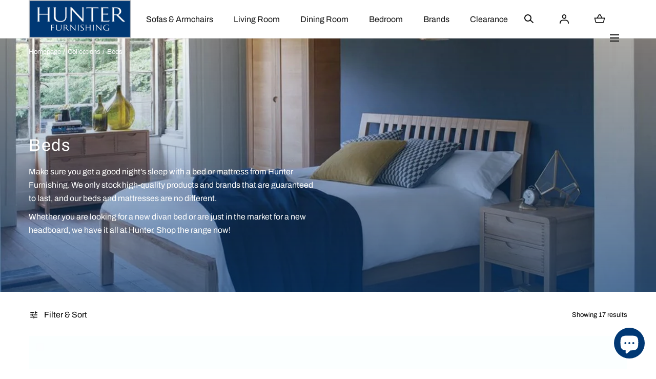

--- FILE ---
content_type: text/css
request_url: https://www.hunter-furnishing.co.uk/cdn/shop/t/31/assets/component-newsletter.css?v=58824401589724147281762872448
body_size: -191
content:
.newsletter-form{color:inherit}.newsletter-form__field-wrapper{background-color:#ffffff80;display:flex}.newsletter-form__field{font-family:inherit;color:inherit;background:none;flex:1;padding:0 1.6rem;border:.1rem solid var(--color-border-1);border-inline-end:none;border-radius:0;margin:0}.newsletter-form__field::placeholder{color:var(--color-typography-body)}.newsletter-form__button{box-sizing:border-box}.newsletter-form--button-lg .newsletter-form__field{width:100%;height:4.8rem;border:.1rem solid var(--color-border-1)}.newsletter-form__field-wrapper--round{border-radius:8rem;position:relative}.newsletter-form__field-wrapper--round .newsletter-form__field{border-radius:8rem;height:5.2rem;padding-inline-end:5.5rem}@media screen and (min-width: 990px){.newsletter-form__field-wrapper--round .newsletter-form__field{height:6rem}}.newsletter-form--button-lg .newsletter-form__field-wrapper{flex-flow:row wrap}.newsletter-form--button-lg .newsletter-form__button{width:100%;margin-block-start:1.6rem;font-size:1.3rem}.newsletter-form__field-wrapper--round .newsletter-form__button{border-radius:50%;position:absolute;inset-inline-end:.4rem;inset-block-start:50%;transform:translateY(-50%);width:4.4rem;height:4.4rem;background-color:var(--color-buttons-primary);color:var(--color-buttons-primary-text)}@media screen and (min-width: 990px){.newsletter-form__field-wrapper--round .newsletter-form__button{inset-inline-end:.8rem}}.newsletter-form__field-wrapper--round .newsletter-form__button svg{width:2.1rem;height:auto}.newsletter-form__field-wrapper--round .newsletter-form__button:before{content:none}.newsletter--modal .newsletter-form__field-wrapper{background-color:transparent}.newsletter--modal .newsletter-form__field{background-color:#ffffff80}.newsletter--modal .newsletter-form__field-wrapper--round .newsletter-form__button{inset-block-start:0;transform:translateY(0);inset-inline-end:0;margin-block-start:0;min-width:fit-content;width:4.4rem;height:100%;border-radius:inherit}
/*# sourceMappingURL=/cdn/shop/t/31/assets/component-newsletter.css.map?v=58824401589724147281762872448 */


--- FILE ---
content_type: text/css
request_url: https://www.hunter-furnishing.co.uk/cdn/shop/t/31/assets/section-collection-banner.css?v=78624365862153840501762872448
body_size: 278
content:
.collection-banner{position:relative;padding-block-end:2rem;line-height:1.54}.collection-banner--background-black{color:var(--color-typography-accent);background-color:var(--color-background-bg-2)}.collection-banner--background-main{background-color:var(--color-background-bg-1)}.collection-banner a:not(.button){color:inherit}.collection-banner a:not(.button):hover{text-decoration-thickness:.2rem}.collection-banner__breadcrumbs{position:absolute;inset-block-start:0;inset-inline-start:0;padding-block-start:1.6rem;width:100%;z-index:2;color:var(--color-typography-accent)}.collection-banner__breadcrumbs .breadcrumbs{color:inherit}.collection-banner__image{position:relative;width:100%;height:auto;padding-block-start:69%;background-color:var(--color-background-bg-2)}.collection-banner__media{position:absolute;inset-block-start:0;inset-inline-start:0;width:100%;height:100%}.collection-banner__overlay{position:absolute;inset-block-start:0;inset-inline-start:0;width:100%;height:100%;z-index:2;pointer-events:none;background:linear-gradient(180deg,rgba(0,0,0,0) 0%,var(--color-background-bg-2) 100%)}.collection-banner__inner{padding-block-start:2.4rem}.collection-banner__title{margin:0;padding-block-end:1rem}.collection-banner__content p{margin:0 0 1rem}.collection-banner__entry{padding-block-end:2.3rem}.collection-menu__items{margin:0 -2.4rem;padding:0 2.4rem 1.4rem;width:calc(100% + 4.8rem);display:flex;flex-wrap:nowrap;white-space:nowrap;overflow:auto;letter-spacing:.03rem}.collection-menu__items::scrollbar-track{margin-inline:2.4rem;background:var(--color-border-1)}.collection-menu__items::scrollbar-thumb{opacity:1;background:var(--color-background-bg-2)}.collection-menu__items::-webkit-scrollbar-track{margin-inline:2.4rem;background:var(--color-border-1)}.collection-menu__items::-webkit-scrollbar-thumb{background:var(--color-background-bg-2)}.collection-menu__items::-webkit-scrollbar{height:2px}.collection-menu__item:not(:last-child){margin-inline-end:2.4rem}.collection-menu__item.is-active a{text-decoration-thickness:.2rem}.collection-menu__item .media{width:4rem;height:4rem;position:relative;z-index:1}.collection-menu--thumbnails .collection-menu__items{letter-spacing:0;padding-block-end:1.6rem}.collection-menu--thumbnails .collection-menu__item:not(:last-child){margin-inline-end:1.6rem}.collection-menu--thumbnails a{background-color:var(--color-background-bg-1);color:currentColor;text-align:center;display:flex;align-items:center;justify-content:center;flex-direction:column;width:9.2rem;height:9.2rem;padding:1.6rem;text-decoration:none;overflow:hidden}.collection-menu--thumbnails .collection-menu__item a:hover{text-decoration:underline;text-decoration-thickness:.1rem}.collection-menu--thumbnails-round a{border-radius:50%}.collection-menu--thumbnails a span{width:100%;display:block;white-space:nowrap;text-overflow:ellipsis;overflow:hidden}.collection-menu--thumbnails .collection-menu__item--has-media a span{padding:0 .4rem}.collection-banner .container{max-width:144rem}.collection-banner--no-image .collection-banner__breadcrumbs{position:static;color:var(--color-typography-primary)}.collection-banner--background-black .collection-banner__breadcrumbs{color:var(--color-typography-accent)}.collection-banner--no-image .collection-banner__image{display:none}.collection-banner--no-image .collection-banner__inner{padding-block-start:3.5rem}@media screen and (min-width: 990px){.collection-banner{z-index:2;padding:0;min-height:45rem;display:flex;flex-direction:column;justify-content:flex-end;align-items:flex-start;color:var(--color-typography-accent);line-height:1.65}.collection-banner__breadcrumbs{position:relative;z-index:3;padding-block:2.4rem}.collection-banner__breadcrumbs .breadcrumbs{text-shadow:none}.collection-banner__image{position:absolute;inset-block-start:0;inset-inline-start:0;height:100%;padding:0;z-index:-1}.collection-banner__inner{margin-block-start:auto;padding-block-start:15.2rem;width:100%}.collection-banner__content{max-width:56rem}.collection-banner__content:only-child{padding-block-end:5rem}.collection-banner__title{padding-block-end:1.8rem;letter-spacing:.15rem}.collection-banner__entry{padding-block-end:2.9rem}.collection-banner__entry--alt{padding-block-end:4.7rem}.collection-menu{border-block-start:.1rem solid rgba(255,255,255,.3);padding:2.9rem 0 2rem}.collection-menu--thumbnails{padding:4rem 0 2.2rem;border-block-end:.1rem solid var(--color-border-1)}.collection-menu__items{margin:0;padding:0 0 1rem;width:100%;letter-spacing:.016rem}.collection-menu__items::scrollbar-track{margin-inline:0}.collection-menu__items::-webkit-scrollbar-track{margin-inline:0}.collection-menu__item:not(:last-child){margin-inline-end:2.9rem}.collection-menu--thumbnails .collection-menu__item:not(:last-child){margin-inline-end:2.4rem}.collection-menu__item .media{width:5rem;height:5rem}.collection-menu--thumbnails a{width:10.2rem;height:10.2rem}.collection-banner--no-image{min-height:auto;color:var(--color-typography-primary)}.collection-banner--background-black{color:var(--color-typography-accent)}.collection-banner--no-image .collection-banner__inner{padding-block-start:5rem}.collection-banner--no-image .collection-banner__content:only-child{padding-block-end:3rem}}.collection-banner--transparent-header{padding-block-start:var(--header-height, 7.4rem)}
/*# sourceMappingURL=/cdn/shop/t/31/assets/section-collection-banner.css.map?v=78624365862153840501762872448 */


--- FILE ---
content_type: text/css
request_url: https://www.hunter-furnishing.co.uk/cdn/shop/t/31/assets/template-collection.css?v=157768466131331581231762872448
body_size: -266
content:
.template--collection .content-for-layout .container{max-width:144rem}.template--collection.overflow-hidden-mobile{overflow:hidden}@media screen and (min-width: 990px){.template--collection.overflow-hidden-mobile{overflow:auto}}.collection{padding-block-start:1.4rem;padding-block-end:4rem}.collection .article-card--blog .media--3-4,.collection .media--3-4{padding-block-end:135.4%}.collection .product-card__media{margin-block-end:.8rem}.collection .product-card__swatches{margin-block-start:.7rem}.collection .pagination-wrapper{margin:.8rem 0 2.3rem;padding:0}.collection--empty{padding-block-end:1.6rem}.collection--empty .collection__title-wrapper{padding-block-end:4rem}.template-search .collection--empty .collection__title-wrapper{padding-block-start:4rem}.collection-body--filters-only .facets__wrapper{flex:0 0 100%;max-width:100%}.collection-body--sorting-only .mobile-facets__details,.collection-body--sorting-only .mobile-facets__footer .mobile-facets__clear{display:none}.collection-body--sorting-only .mobile-facets__footer .mobile-facets__details{display:block}.collection-body--filters-collapsed .facets-container{display:flex;flex-flow:row wrap;justify-content:space-between;align-items:center}.collection-body--filters-collapsed .product-count__text{margin:0}.collection-body--filters-collapsed .active-facets{margin-block-start:.9rem;flex:0 0 100%;max-width:100%}.collection-body--no-products .facets-container{display:none}@media screen and (max-width: 749px){.collection .grid__item:only-child{flex:0 0 100%;max-width:100%}}@media screen and (min-width: 990px){.collection{padding-block-start:2rem;padding-block-end:8rem}.collection .product-card__media{margin-block-end:1.1rem}.collection .product-card__title{margin-block-end:.4rem}.collection .product-card__swatches{margin-block-start:0}.collection .pagination-wrapper{margin:2.5rem 0 1.5rem}.collection--empty{padding-block-end:9.6rem}.collection-body--no-filters-or-sorting .collection{padding-block-start:8rem}.collection-body--sorting-only .facets__form{justify-content:flex-end}.template-search .collection--empty .collection__title-wrapper{padding-block-end:0}.collection-body--no-products{padding-block-start:5rem}}
/*# sourceMappingURL=/cdn/shop/t/31/assets/template-collection.css.map?v=157768466131331581231762872448 */


--- FILE ---
content_type: text/css
request_url: https://www.hunter-furnishing.co.uk/cdn/shop/t/31/assets/component-product-grid.css?v=9372100764455590231762872448
body_size: -609
content:
.product-grid:not(.swiper.is-initialized.is-active .swiper-wrapper) {
  column-gap: 1.6rem;
}

.product-grid .grid__item {
  padding-block-end: 2.4rem;
}

@media screen and (min-width: 750px) {
  .product-grid .grid__item {
    padding-block-end: 4.2rem;
  }
}

@media screen and (min-width: 990px) {
  .product-grid:not(.swiper.is-initialized.is-active .swiper-wrapper) {
    column-gap: 2.4rem;
  }
}

@media screen and (min-width: 1200px) {
  .product-grid:not(.swiper.is-initialized.is-active .swiper-wrapper) {
    column-gap: 4rem;
  }
}


--- FILE ---
content_type: text/css
request_url: https://www.hunter-furnishing.co.uk/cdn/shop/t/31/assets/component-price.css?v=79340054234287381861762872448
body_size: -605
content:
.price {
  color: var(--color-typography-primary);
}

.price__sold-out,
.price__compare {
  color: var(--color-discounted-price);
}

.price__compare {
  text-decoration: line-through;
  margin-inline-end: 0.4rem;
  white-space: nowrap;
}

.price__sale {
  text-decoration: none;
  color: var(--color-sale-price);
  white-space: nowrap;
}

.unit-price {
  display: block;
  margin-block-start: .2rem;
}

.main-product__price .price__compare {
  display: block;
  font-size: 1.2rem;
}


--- FILE ---
content_type: text/css
request_url: https://www.hunter-furnishing.co.uk/cdn/shop/t/31/assets/component-badge.css?v=114982220728109959801762872448
body_size: -482
content:
.badge{font-size:1rem;line-height:1.7rem;letter-spacing:.1rem;text-transform:uppercase;font-weight:600;text-align:center;color:var(--color-badge-text);background-color:var(--color-badge);padding:.3rem .8rem}.badge--round{border-radius:90px}.badge--outline{border:.1rem solid var(--color-border-1)}.badge--sale{color:var(--color-sale-tag-text);background-color:var(--color-sale-tag)}.badge--border-light{border:.1rem solid var(--color-border-1)}.badge--background-light{background:var(--color-background-bg-1);color:var(--color-typography-primary)}.badge--style-2{text-transform:capitalize;font-weight:var(--font-body-weight);letter-spacing:0}.badge--style-2.product-card__badge{inset-block-start:-.4rem;inset-inline-start:-.4rem}.badge--style-3{text-transform:uppercase;font-weight:var(--font-body-weight);letter-spacing:0}.badge--style-3.product-card__badge{inset-block-start:-2.3rem;inset-inline-start:auto;inset-inline-end:0}
/*# sourceMappingURL=/cdn/shop/t/31/assets/component-badge.css.map?v=114982220728109959801762872448 */


--- FILE ---
content_type: text/css
request_url: https://www.hunter-furnishing.co.uk/cdn/shop/t/31/assets/component-facets.css?v=83895872732057172251762872448
body_size: 2851
content:
.facets-container{padding:0}.active-facets-mobile{margin-block-start:.9rem}.facet-filters{align-items:flex-start;display:flex}@media screen and (max-width: 989px){.facets-container{display:flex;flex-flow:row wrap;justify-content:space-between;align-items:center}}@media screen and (min-width: 990px){.facets-container{padding-block-start:3.2rem}.facets-container>*+*{margin-block-start:0}}.facet-filters__label{display:block;color:var(--color-foreground-85);font-size:1.4rem;margin:0 2rem 0 0}.disclosure-has-popup[open]>summary+facet-filters-form{z-index:var(--z-modals)}.facet-filters__field{align-items:center;flex-grow:1;justify-content:flex-end}.facet-filters__field .select{width:auto;min-width:18rem}.facet-filters__field .select:after,.facet-filters__field .select:before,.mobile-facets__sort .select:after,.mobile-facets__sort .select:before{content:none}.facet-filters__field .select__select,.mobile-facets__sort .select__select{border-radius:0;min-width:auto;min-height:auto;transition:none}.facet-filters button{margin-inline-start:2.5rem}.facet-filters__sort{background-color:transparent;border:0;border-radius:0;font-size:1.4rem;height:auto;line-height:calc(1 + .5 / var(--font-body-scale));margin:0;padding-inline-start:0;padding-inline-end:1.75rem}@media screen and (forced-colors: active){.facet-filters__sort{border:none}}.facet-filters__sort,.facet-filters__sort:hover{box-shadow:none;border-color:var(--color-background-bg-2);filter:none;transition:none}.mobile-facets__sort .select__select.focused,.no-js .mobile-facets__sort:focus,.facet-filters__sort.focused,.no-js .facet-filters__sort:focus{outline:.2rem solid var(--color-background-bg-2);outline-offset:.3rem}.mobile-facets__sort select,.facet-filters .select select{font-family:var(--font-body-family);font-weight:400;color:var(--color-typography-primary)}@media screen and (min-width: 990px){.facet-filters .select select{font-size:1.6rem}.facet-filters .select svg{inset-inline-end:.9rem}.facet-filters.sorting{flex:0 1 18rem;margin-block-end:1.6rem}}.facets{width:100%;display:flex;flex-flow:row wrap}.facets__form{width:100%;display:flex;flex-flow:row wrap;justify-content:space-between;gap:0 1.5rem;margin-block-end:.5rem}.facets__wrapper{align-items:center;align-self:flex-start;display:flex;flex-wrap:wrap;flex:0 0 74%;max-width:74%}.no-js .facets__wrapper{flex:0 0 100%;max-width:100%}.facets__inner{width:100%;display:flex;align-items:center;order:4}@media screen and (min-width: 990px){.facets__form{margin-block-end:0}.facets__inner{margin-block-start:1.6rem}}.facets__heading{display:none}.facets__header facet-remove{margin-inline-start:auto;display:none}.facets__disclosure{margin:0 1.6rem 1.6rem 0}.facets-container input[type=radio],.facets-container input[type=checkbox]{position:relative;float:none;margin-block:0;appearance:none;-webkit-appearance:none}.facets-container input[type=radio]{box-sizing:border-box;border-radius:50%;border:1px solid var(--color-border-2);margin:0 1.2rem 0 0;padding:0;flex-shrink:0;width:2rem;height:2rem;background:var(--color-background-elements);-webkit-appearance:none;appearance:none;vertical-align:top}.facets-container input[type=radio]:before{content:"";position:absolute;inset-block-start:.4rem;inset-inline-start:.4rem;border-radius:50%;width:1rem;height:1rem;background:var(--color-background-bg-2);opacity:0;visibility:hidden}.facets-container input[type=radio]:checked:before{opacity:1;visibility:visible}.select{z-index:3}.select .facets__disclosure{margin:0}.select .facets__summary{width:100%}.select .disclosure-has-popup[open]>summary+.facets__display,.select .facets__display{inset-inline-start:auto;inset-inline-end:0;width:130%}.template--collection .select .disclosure-has-popup[open]>summary+.facets__display,.template--collection .select .facets__display{width:150%}.mobile-facets__sort .disclosure-has-popup[open]>summary+.facets__display,.mobile-facets__sort .facets__display{inset-block-start:auto;inset-block-end:100%;width:100%}.template--collection .mobile-facets__sort .disclosure-has-popup[open]>summary+.facets__display,.template--collection .mobile-facets__sort .facets__display{width:100%}.mobile-facets__sort .facets__summary-line,.mobile-facets__sort .facets__summary-line:empty{inset-block-start:-.1rem;inset-block-end:auto;z-index:101}.mobile-facets__sort .facets__disclosure[open] .facets__summary{border-top-color:var(--color-background-body);border-bottom-color:var(--color-border-1)}.mobile-facets__sort .facets__disclosure[open] .facets__summary svg{transform:rotate(-90deg)}.select .facets__list{column-count:1}.facets__disclosure.is-disabled{display:none}.facets__summary{position:relative;border:.1rem solid var(--color-border-1);border-radius:0;margin:0;padding:1rem 3.7rem 1rem 1.6rem;height:4.8rem;min-width:14rem;display:inline-flex;align-items:center;justify-content:space-between;color:var(--color-typography-primary);background-color:var(--color-background-body);cursor:pointer}.facets--round .facets__summary{height:4rem;border-radius:3rem}.facet__summary:after{position:static}.facets__summary svg{width:2rem;height:1.4rem;margin:auto;position:absolute;inset-block:0;inset-inline-end:.95rem;z-index:1;transform:rotate(90deg);pointer-events:none}.facets__disclosure[open] .facets__summary:not(.facets--round .facets__summary){border-color:var(--color-border-1);border-bottom-color:var(--color-background-body)}.facets__disclosure[open] .facets__display{animation:fade-in-simple .3s forwards}.facets__summary:hover{border-color:var(--color-background-bg-2)}.facets__summary-line,.facets__summary-line:empty{position:absolute;inset-block-end:0;inset-inline-start:.1rem;display:block;width:calc(100% - .2rem);height:.2rem;background:var(--color-background-body);z-index:6}.facets--round .facets__summary-line{display:none}.disclosure-has-popup[open]>.facets__summary:before{background-color:transparent;display:none}.disclosure-has-popup[open]>summary+.facets__display,.facets__display{position:absolute;inset-block-start:calc(100% - .1rem);inset-inline-start:0;border:.1rem solid var(--color-border-1);border-radius:0;box-shadow:none;background-color:var(--color-background-body);width:43rem;max-height:30.6rem;overflow-y:auto;opacity:0}.facets--round .disclosure-has-popup[open]>summary+.facets__display,.facets--round .facets__display{inset-block-start:calc(100% + 1.6rem)}.template--collection .mobile-facets__sort .disclosure-has-popup[open]>summary+.facets__display,.template--collection .facet-filters.sorting .facets__display,.template--collection .mobile-facets__sort .facets__display{max-height:43rem}@media (orientation: landscape){.template--collection .mobile-facets__sort .disclosure-has-popup[open]>summary+.facets__display,.template--collection .mobile-facets__sort .facets__display{max-height:50vh}}@media screen and (min-width: 1200px){.disclosure-has-popup[open]>summary+.facets__display,.facets__display{width:49.4rem}}@media screen and (min-width: 1279px){.facets__summary{min-width:15rem}}@media screen and (min-width: 1400px){.facets__summary{min-width:17rem}}.facets__header{padding:2.4rem 2.4rem 0;display:none;font-size:1.3rem}.facets__header--visible{display:flex;justify-content:space-between;width:100%}.facets__list{padding:2rem 3.2rem}.facets__item{display:flex;align-items:center}.facets__item.facets__item--disabled{display:none}.facets__item label,.facets__item input[type=checkbox]{cursor:pointer}.facet-checkbox{padding:1.2rem 1.2rem 1.2rem 0;flex-grow:1;position:relative;font-size:1.3rem;display:flex;line-height:1.54;word-break:break-word}input.mobile-facets__checkbox,.facet-checkbox input[type=checkbox]{margin-inline-end:1.2rem;background:var(--color-background-elements);border:.1rem solid var(--color-border-1)}input.mobile-facets__checkbox:checked,.facet-checkbox input[type=checkbox]:checked{background:var(--color-background-bg-2);border-color:var(--color-background-bg-2)}input.mobile-facets__checkbox:checked:before,.facet-checkbox input[type=checkbox]:checked:before{border-block-start-color:var(--color-background-elements);border-inline-end-color:var(--color-background-elements)}.facet-checkbox>svg{background-color:var(--color-background-elements);margin-inline-end:1.2rem;flex-shrink:0}.facet-checkbox--disabled{color:rgba(var(--color-foreground),.4)}@media screen and (forced-colors: active){.facet-checkbox>svg{background-color:inherit;border:.1rem solid var(--color-background-elements)}}@media screen and (min-width: 990px){.facets__list{column-count:2;column-gap:4rem}.facets__list.facets__list-swatch{column-count:5}.facets__item{break-inside:avoid;page-break-inside:avoid;-webkit-column-break-inside:avoid}}.facets__price{display:flex;padding:2.4rem}.facets__price .field+.field-currency{margin-inline-start:2rem}.facets__price .field{position:relative;min-width:10rem;align-items:center}.facets__price .field-currency{align-self:center;flex-shrink:0;margin-inline-end:.6rem}.facets__price .field__label{position:absolute;inset-inline-start:0;inset-block-end:100%;margin:0 0 .5rem;font-size:1.3rem;transition:.3s;pointer-events:none}button.facets__button{min-height:0;margin:0 0 0 .5rem;box-shadow:none;padding-block:1.4rem}.facets__button-no-js{transform:translateY(-.6rem)}@media screen and (min-width: 990px){.facets__price{padding-block-start:4rem}}.active-facets{display:flex;flex-wrap:wrap;width:100%}.active-facets__button{margin-block-end:1rem;margin-inline-end:1rem;display:block;text-decoration:none}.active-facets__button-wrapper{margin-block-end:1rem;margin-inline-start:.6rem}.active-facets__button-wrapper:only-child{margin-inline-start:0}facet-remove:last-child .active-facets__button{margin-inline-end:1.6rem}@media screen and (min-width: 990px){.active-facets{position:relative;align-items:center}.active-facets__button{margin-block-end:1.2rem;margin-inline-end:1.2rem}.active-facets__button-wrapper{margin-block-end:1.2rem;font-size:1.3rem}facet-remove:first-child:before{content:"";position:absolute;inset-block-start:50%;margin-block-start:-.6rem;inset-inline-start:-1.6rem;width:.1rem;height:2.4rem;background:var(--color-typography-secondary);transform:translateY(-50%)}facet-remove:only-child:before{display:none}}.active-facets .badge{padding:.4rem .8rem;min-height:0;min-width:0;display:flex;align-items:center;font-family:var(--font-body-family);font-size:1.3rem;text-transform:capitalize;font-weight:400;letter-spacing:0}.active-facets__button svg{flex-shrink:0;margin-inline-start:.7rem;width:.9rem;height:.9rem;pointer-events:none}span.active-facets__button-inner:before,span.active-facets__button-inner:after{display:none}.active-facets__button-wrapper{align-items:center;display:flex;justify-content:center}.active-facets__button-remove{font-weight:500}@media screen and (max-width: 989px){.active-facets__button-wrapper{padding-block-start:0}}.active-facets__button:hover .active-facets__button-inner{box-shadow:0 0 0 .2rem rgb(var(--color-foreground))}.active-facets__button--light .active-facets__button-inner{box-shadow:0 0 0 .1rem rgba(var(--color-foreground),.2)}.active-facets__button--light:hover .active-facets__button-inner{box-shadow:0 0 0 .2rem rgba(var(--color-foreground),.4)}.active-facets facet-remove:only-child{display:none}.active-facets__button.disabled,.mobile-facets__clear.disabled{pointer-events:none}.mobile-facets__clear-wrapper{align-items:center;display:flex;justify-content:center}.mobile-facets__clear{font-size:1.6rem}.mobile-facets{position:fixed;top:0;right:0;bottom:0;left:0;z-index:100;background-color:rgba(var(--color-foreground),.5);pointer-events:none}.mobile-facets__disclosure{display:flex}.mobile-facets__wrapper{margin-inline-start:0;display:flex}.mobile-facets__wrapper .disclosure-has-popup[open]>summary:before{height:100vh;z-index:3}.mobile-facets__inner{position:relative;box-shadow:0 4px 4px #00000040;border:0;margin-inline-start:auto;width:100%;height:100%;max-width:37.5rem;background-color:var(--color-background-body);display:flex;flex-direction:column;transition:transform var(--duration-short) ease;pointer-events:all;overflow-y:auto}@media screen and (max-width: 749px){.mobile-facets__inner{max-width:100%}}.menu-opening .mobile-facets__inner{transform:translate(0)}.js .disclosure-has-popup:not(.menu-opening) .mobile-facets__inner{transform:translate(105vw)}[dir=rtl] .js .disclosure-has-popup:not(.menu-opening) .mobile-facets__inner{transform:translate(-105vw)}.mobile-facets__header{padding:3.2rem 2.4rem 2.7rem;display:block;position:sticky;inset-block-start:0;z-index:2;background-color:var(--color-background-body);pointer-events:none}.mobile-facets__header-inner{flex-grow:1;position:relative}.mobile-facets__info{margin:0 auto 1.6rem;border-block-start:.1rem solid var(--color-border-1);max-width:calc(100% - 4.8rem);width:100%;padding:2.4rem 0 0;text-align:start;display:block}.mobile-facets__heading{font-size:calc(var(--font-heading-scale) * 2rem);margin:0}.mobile-facets__count{display:none}.mobile-facets__open-wrapper{display:inline-block}.mobile-facets__open{text-align:start;width:100%;padding-block:.5rem;display:flex;align-items:center;color:rgba(var(--color-link),var(--alpha-link))}.mobile-facets__open:hover{color:rgb(var(--color-link))}.mobile-facets__open:hover line,.mobile-facets__open:hover circle{stroke:rgb(var(--color-link))}.mobile-facets__open-label{transition:text-decoration var(--duration-short) ease}.mobile-facets__open:hover .mobile-facets__open-label{text-decoration:underline;text-underline-offset:.3rem}.mobile-facets__open>*+*{margin-inline-start:1rem}.mobile-facets__open svg{width:2rem}.mobile-facets__open line,.mobile-facets__open circle{stroke:rgba(var(--color-link),var(--alpha-link))}.mobile-facets__close{display:none;align-items:center;justify-content:center;position:fixed;inset-block-start:.6rem;inset-inline-end:.6rem;width:4.4rem;height:4.4rem;z-index:calc(var(--z-modals) + 1);opacity:0;transition:opacity var(--duration-short) ease}.mobile-facets__close svg{width:2.2rem}details.menu-opening .mobile-facets__close{display:flex;opacity:1}details.menu-opening .mobile-facets__close svg{margin:0}.mobile-facets__close-button{position:sticky;inset-block-start:0;z-index:4;margin:0;padding:3.1rem 5rem 2.7rem;display:flex;justify-content:center;background-color:var(--color-background-body);font-family:var(--font-heading-family);font-size:calc(var(--font-heading-scale) * 2rem);font-weight:700;text-decoration:none;text-align:center;width:100%}.no-js .mobile-facets__close-button{display:none}.mobile-facets__close-button svg{position:absolute;inset-block-start:50%;inset-inline-start:2.4rem;transform:translateY(-50%)}.mobile-facets__main{position:relative;padding:0;z-index:1;flex-grow:1;display:flex;flex-direction:column}.mobile-facets__details{padding-inline:2.4rem}.mobile-facets__details.is-disabled{display:none}.no-js .mobile-facets__details{border-block-end:.1rem solid var(--color-border-1)}.mobile-facets__summary{padding:2.2rem 0;border-block-start:.1rem solid var(--color-border-1);display:block;font-size:1.6rem}.mobile-facets__summary-inner{display:flex;justify-content:space-between}.mobile-facets__summary-inner>span:first-child{flex:1;flex:0 0 calc(100% - 1.4rem);max-width:calc(100% - 1.4rem)}.mobile-facets__summary--sort{padding:2.4rem 0}.mobile-facets__arrow,.mobile-facets__summary svg{margin-inline-start:auto;width:1.4rem;flex-shrink:0}.mobile-facets__summary>div,.facets__summary>div{display:flex;align-items:center}.js .mobile-facets__submenu{position:absolute;inset-block-start:0;width:100%;inset-block-end:0;inset-inline-start:0;background-color:var(--color-background-body);z-index:3;transform:translate(100%);visibility:hidden;display:flex;flex-direction:column}[dir=rtl] .js .mobile-facets__submenu{transform:translate(-100%)}.js details[open]>.mobile-facets__submenu{transition:transform .4s cubic-bezier(.29,.63,.44,1),visibility .4s cubic-bezier(.29,.63,.44,1)}.js details[open].menu-opening>.mobile-facets__submenu{transform:translate(0);visibility:visible}.js .menu-drawer__submenu .mobile-facets__submenu{overflow-y:auto}.mobile-facets__item{position:relative}.mobile-facets__item.mobile-facets__item--disabled{display:none}.mobile-facets__list{padding:0 2.4rem 2.2rem}.mobile-facets__list .mobile-facets__item:first-child{padding-block-start:1.2rem;border-block-start:.1rem solid var(--color-border-1)}.mobile-facets__label{padding:1.2rem 1.2rem 1.2rem 0;width:100%;background-color:var(--color-background-body);transition:background-color .2s ease;word-break:break-word;display:flex}.mobile-facets__label>svg{background-color:var(--color-background-body);position:relative;z-index:2;margin-inline-end:1.2rem;flex-shrink:0}.mobile-facets__arrow{padding-block-start:.3rem;line-height:1;align-self:center}.mobile-facets__arrow svg{margin-inline-end:.6rem;width:1rem;height:1.8rem}.mobile-facets__arrow svg.icon-arrow{width:1.4rem;transform:translateY(-.4rem)}.mobile-facets__arrow,.mobile-facets__summary .icon-chevron{margin-inline-start:auto;display:block}.mobile-facets__label--disabled{opacity:.5}.mobile-facets__footer{inset-block-end:0;position:sticky;z-index:2;margin-block-start:auto;background-color:var(--color-background-body)}.mobile-facets__footer-inner{box-shadow:0 -1px 0 var(--color-border-2);background-color:var(--color-background-bg-1);border-block-start:0;padding:1.6rem 2.4rem;display:flex;justify-content:space-between}.mobile-facets__footer-inner>*+*{margin-inline-start:1rem}.mobile-facets__footer-inner .button{width:auto;min-width:auto;height:auto;min-height:4rem;padding-block:.8rem}.mobile-facets__footer-inner noscript .button{width:100%}.mobile-facets__sort{width:100%;display:flex;justify-content:space-between}.mobile-facets__sort label{flex-shrink:0}.mobile-facets__sort .select{width:100%}.mobile-facets__sort select{font-size:1.6rem}.no-js .mobile-facets__sort .select{position:relative;inset-inline-end:-1rem}.mobile-facets__sort .select .icon-chevron{inset-inline-end:0}@media (orientation: landscape){.mobile-facets__header,.mobile-facets__footer{position:static}}.product-count{position:relative;flex-shrink:0}.product-count__text{margin:0;font-weight:400;font-family:var(--font-body-family);color:var(--color-typography-body)}.product-count__text.loading{visibility:hidden}.product-count .loading-overlay__spinner{display:none;position:absolute;inset-inline-end:0;inset-block-start:50%;transform:translateY(-50%);width:1.8rem}.product-count__text.loading+.loading-overlay__spinner{display:block}@media screen and (min-width: 990px){.product-count__text{margin-block-end:1.2rem;margin-inline-end:3.2rem;letter-spacing:0;color:var(--color-typography-primary)}}.swatch-input-box{padding:1rem 0}.swatch-input-wrapper{display:flex;gap:.8rem}.swatch-input__label,input[type=checkbox]+.swatch-input__label{display:inline-block;width:3rem;height:3rem;padding-inline-start:0;position:relative}.swatch-input__label span{display:inline-block;width:100%;height:100%;max-width:100%;aspect-ratio:1 / 1;background:var(--swatch--background);background-position:var(--swatch-focal-point, initial);background-size:cover;background-origin:border-box;border:.1rem solid var(--color-border-2)}.facet-checkbox img{width:5rem;height:5rem;object-fit:cover}
/*# sourceMappingURL=/cdn/shop/t/31/assets/component-facets.css.map?v=83895872732057172251762872448 */


--- FILE ---
content_type: text/css
request_url: https://www.hunter-furnishing.co.uk/cdn/shop/t/31/assets/product-quickview.css?v=139344019281439267361762872448
body_size: 564
content:
.product-quickview{width:100%;height:100%;position:fixed;inset-block-start:0;inset-inline-start:0;z-index:10000}.product-quickview__overlay{background-color:var(--color-background-bg-2);width:100%;height:100%;position:absolute;inset-block-start:0;inset-inline-start:0;z-index:1;opacity:0;visibility:hidden;transition:opacity var(--duration-short),visibility var(--duration-short)}[open] .product-quickview__overlay{opacity:.5;visibility:visible}.product-quickview__media{display:none}@media screen and (min-width: 990px){.product-quickview__media{display:block}}.product-quickview__wrapper{background-color:var(--color-background-body);width:100%;padding:4rem 2.4rem;position:absolute;inset-block-end:0;inset-inline-start:0;z-index:2;transform:translateY(10rem);opacity:0;visibility:hidden;transition:transform var(--duration-short),opacity var(--duration-short),visibility var(--duration-short)}[open] .product-quickview__wrapper{transform:translateY(0);opacity:1;visibility:visible}@media screen and (min-width: 990px){.product-quickview__wrapper{display:flex;flex-flow:row wrap;align-items:center;max-width:80rem;max-height:80vh;height:53rem;padding:0;margin:0 auto;inset-inline-end:0;inset-block-start:50%;inset-block-end:auto;transform:translateY(-30%);overflow:hidden}.product-quickview--media-square .product-quickview__wrapper{max-width:91.1rem;height:45.6rem}[open] .product-quickview__wrapper{transform:translateY(-50%)}.product-quickview__media,.product-quickview__details{min-width:50%;flex:1}}.product-quickview__close{position:absolute;inset-block-start:2.1rem;inset-inline-end:2.1rem;z-index:1}.product-quickview .main-product__meta{margin:0 0 .7rem}.product-quickview--style-2 .product-quickview .main-product__meta{margin:0 0 .2rem}@media screen and (min-width: 990px){.product-quickview--style-2 .product-quickview .main-product__meta{margin:0 0 .2rem}}.product-quickview .main-product__title{margin:0 0 .8rem;font-size:calc(var(--font-heading-scale) * 2rem)}.product-quickview--style-2 .main-product__title{margin:0 0 .9rem}@media screen and (min-width: 750px){.product-quickview--style-2 .price{font-size:1.6rem}}.product-quickview--style-2 .main-product__price-notice:empty:last-child{display:block;min-height:.7rem}.product-quickview .main-product__vendor{display:block;margin-block-end:.6rem}.product-quickview--style-2 .main-product__vendor{margin-block-end:1.7rem}@media screen and (min-width: 990px){.product-quickview__close{inset-block-start:2.9rem;inset-inline-end:2.9rem}.product-quickview--style-2 .product-quickview__close{inset-block-start:2rem;inset-inline-end:2rem}.product-quickview .main-product__meta{margin:0 0 .5rem}.product-quickview__details{height:100%;padding:5rem 4rem 2rem;overflow-y:auto}.product-quickview--style-2 .product-quickview__details{padding:4.7rem 4.7rem 2rem}}.product-quickview__rating .spr-summary-actions-togglereviews{color:var(--color-typography-body)}.product-quickview__rating .spr-icon{font-size:100%;margin-inline-end:.5rem}.product-quickview__rating .spr-icon:before{font-size:100%}.product-quickview__rating-count{vertical-align:middle;color:var(--color-typography-body);text-transform:capitalize}.product-quickview product-selector{display:flex;justify-content:space-between;align-items:center;border-block-start:0;padding-block-start:0;padding-block-end:1.4rem}.product-quickview__details--variants-buttons product-selector{display:block}@media screen and (min-width: 990px){.product-quickview product-selector{display:block;padding-block-start:2.2rem;border-block-start:.1rem solid var(--color-border-1)}.product-quickview--style-2 product-selector{padding-block-start:0;border-block-start:none}}.product-quickview .main-product__form-input+.main-product__form-input{margin-block-start:0}.product-quickview__details--variants-buttons .main-product__form-input+.main-product__form-input{margin-block-start:3rem}@media screen and (min-width: 990px){.product-quickview .main-product__form-input+.main-product__form-input{margin-block-start:2.4rem}.product-quickview__details--variants-buttons .main-product__form-input+.main-product__form-input{margin-block-start:3rem}}.product-quickview .main-product__form-input{width:calc(50% - .6rem)}.product-quickview__details--variants-buttons .main-product__form-input{width:fit-content;max-width:100%}@media screen and (min-width: 990px){.product-quickview .main-product__form-input{width:auto}.product-quickview .main-product__form-input:not(.hidden-tablet.hidden-desktop){display:flex!important}}.product-quickview .main-product__form-group{width:100%}.product-quickview .main-product__form-form--inline{flex-flow:nowrap}@media screen and (min-width: 990px){.product-quickview .main-product__form-group{width:auto}}.product-quickview__details--variants-buttons .main-product__options-slider .swiper__arrow--next{inset-inline-end:-2.6rem}.product-quickview__details--variants-buttons .main-product__options-slider .swiper__arrow--prev{inset-inline-start:-2.6rem}.product-quickview .main-product__form-group .select{min-width:auto;width:100%}@media screen and (min-width: 990px){.product-quickview .main-product__form-group .select{min-width:21.3rem;width:auto}}@media screen and (min-width: 990px){.product-quickview product-selector .main-product__form-label{display:block}.product-quickview--style-2 .main-product__link{margin-block-start:0;text-align:start}}.product-quickview .main-product__form-group{padding-inline-start:0}.product-quickview .main-product__form-quantity .main-product__form-label{display:none}.main-product__form-grid{width:100%;display:grid;grid-template-columns:minmax(auto,10rem) minmax(21.3rem,1fr);grid-template-rows:auto auto;grid-gap:1.6rem;grid-template-areas:"quantity addtocart" "buyitnow buyitnow"}.main-product__form-grid .main-product__form-quantity{grid-area:quantity}.main-product__form-grid .main-product__form-buttons--addtocart{grid-area:addtocart;display:flex;align-items:flex-end}.main-product__form-grid .main-product__form-buttons--buyitnow{grid-area:buyitnow}.main-product__form-grid--seperate{grid-template-rows:auto auto auto;grid-template-areas:"quantity quantity" "addtocart addtocart" "buyitnow buyitnow"}.main-product__form-grid--quantity-false{grid-template-columns:minmax(21.3rem,1fr);grid-template-rows:auto auto;grid-template-areas:"addtocart" "buyitnow"}.main-product__form-gift-card-recipient{grid-column:span 2}.product-quickview quantity-input{max-width:none}.product-quickview .main-product__form button+button{margin-block-start:1rem}.product-quickview--style-2 .main-product__form-quantity{margin:0 0 .8rem}.product-quickview--style-2 .main-product__meta+.main-product__actions{margin-block-start:2.4rem}.product-quickview--style-1 .main-product__link .button-link{font-size:1.3rem}@media screen and (min-width: 750px){.product-quickview--style-2 .main-product__form-quantity{max-width:9rem}.product-quickview--style-2 .main-product__actions{margin-block-end:1.9rem}}@media screen and (min-width: 1100px){.product-quickview--style-2 .main-product__form-form--inline{gap:.8rem}}@media screen and (min-width: 1200px){.product-quickview .main-product__form-form--inline{align-items:flex-start}.product-quickview .main-product__form-form--inline .main-product__form-buttons{margin-block-start:0}}
/*# sourceMappingURL=/cdn/shop/t/31/assets/product-quickview.css.map?v=139344019281439267361762872448 */
